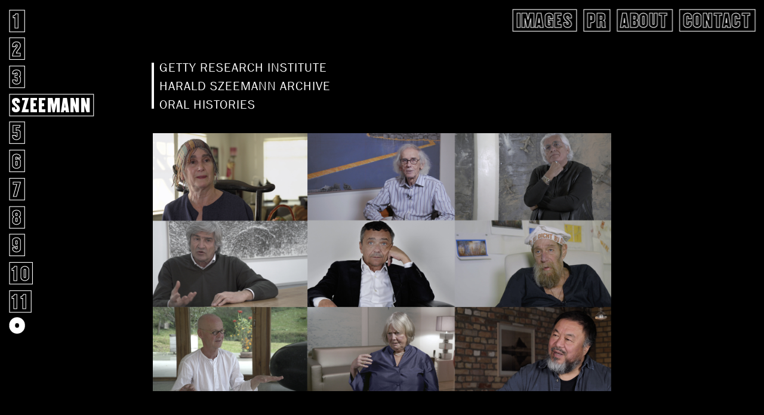

--- FILE ---
content_type: text/html; charset=UTF-8
request_url: https://imageandcontent.com/projects/getty
body_size: 1524
content:
<!doctype html>
<html lang="en">
<head>

  <meta charset="utf-8">
  <meta name="viewport" content="width=device-width,initial-scale=1.0">

  <title>IMAGE and CONTENT | SZEEMANN</title>
  <meta name="description" content="">
  <link rel="icon" type="image/jpg" href="assets/images/Fav_16x16.jpg" sizes="16x16">  
<link rel="icon" type="image/jpg" href="assets/images/Fav_32x32.jpg" sizes="32x32">  
<link rel="icon" type="image/jpg" href="assets/images/Fav_64x64.jpg" sizes="64x64">  


<!-- <script src="https://ajax.googleapis.com/ajax/libs/jquery/3.2.1/jquery.min.js"></script> -->

  <script src="https://imageandcontent.com/assets/js/jquery-3.2.1.min.js"></script>  <script src="https://imageandcontent.com/assets/js/victor.js"></script>  <script src="https://imageandcontent.com/assets/js/pace.js"></script>  <script src="https://imageandcontent.com/assets/js/js.cookie.js"></script>  <script src="https://imageandcontent.com/assets/js/main.js"></script>  <script src="https://imageandcontent.com/assets/js/templates/project.js"></script>
  <link rel="stylesheet" href="https://imageandcontent.com/assets/css/index.css">
</head>

 
<body class="fade dark">

  <header>



            <div class="left-menu">
	<ul class="work-index">
				<li>
			<a href="https://imageandcontent.com/projects/albert-frey" class="button dark  project-link" data-index="1" data-name="ALBERT FREY"> 1			</a>
		</li>
				<li>
			<a href="https://imageandcontent.com/projects/session" class="button dark  project-link" data-index="2" data-name="LIVELAB BERN"> 2			</a>
		</li>
				<li>
			<a href="https://imageandcontent.com/projects/calarts" class="button dark  project-link" data-index="3" data-name="CALARTS"> 3			</a>
		</li>
				<li>
			<a href="https://imageandcontent.com/projects/getty" class="button dark  active project-link" data-index="4" data-name="SZEEMANN"> SZEEMANN			</a>
		</li>
				<li>
			<a href="https://imageandcontent.com/projects/truan" class="button dark  project-link" data-index="5" data-name="TRUAN"> 5			</a>
		</li>
				<li>
			<a href="https://imageandcontent.com/projects/freitag" class="button dark  project-link" data-index="6" data-name="DAFI KÜHNE"> 6			</a>
		</li>
				<li>
			<a href="https://imageandcontent.com/projects/brander" class="button dark  project-link" data-index="7" data-name="BRANDERS"> 7			</a>
		</li>
				<li>
			<a href="https://imageandcontent.com/projects/branders" class="button dark  project-link" data-index="8" data-name="FREITAG"> 8			</a>
		</li>
				<li>
			<a href="https://imageandcontent.com/projects/atupri" class="button dark  project-link" data-index="9" data-name="ATUPRI"> 9			</a>
		</li>
				<li>
			<a href="https://imageandcontent.com/projects/titelanimationen" class="button dark  project-link" data-index="10" data-name="HERBERT MATTER"> 10			</a>
		</li>
				<li>
			<a href="https://imageandcontent.com/projects/freit-kuehne" class="button dark  project-link" data-index="11" data-name="POST + POSTFINANCE"> 11			</a>
		</li>
				<a id="overview" href="https://imageandcontent.com/projects" class="dark"><span></span></a>
	</ul>
</div>          <div class="nav" role="navigation">
	
	 <span class="nav-toggle dark">
	    <span></span>
	    <span></span>
	    <span></span>
	  </span>

	  <div class="nav-menu nav-right dark">

	  	<a class="nav-item nav-close button dark"> Back </a>
	  	
	    	    
	      <a class="nav-item button  dark" href="https://imageandcontent.com">Images</a>
	    
	    	    
	      <a class="nav-item button  dark" href="https://imageandcontent.com/pr-text">pr</a>
	    
	    	    
	      <a class="nav-item button  dark" href="https://imageandcontent.com/about">About</a>
	    
	    	    
	      <a class="nav-item button  dark" href="https://imageandcontent.com/contact">Contact</a>
	    
	    	    <a href="https://imageandcontent.com/projects" class="  active nav-item nav-close button dark"> Overview </a>
	  </div>
	 
</nav>

  </header>

  <main class="page dark" role="main">
    

    <div class="project-content">
    <p>GETTY RESEARCH INSTITUTE<br />
HARALD SZEEMANN ARCHIVE<br />
ORAL HISTORIES</p>
<figure><img src="https://imageandcontent.com/content/projects/4-getty/gri_overview.jpg" alt=""></figure>
<p>For over a year we  filmed 30 oral histories about curator <a href="https://www.getty.edu/research/exhibitions_events/exhibitions/szeemann/index.html">Harald Szeemann</a> (1933-2005) for the Getty Research Institute in Los Angeles. After acquiring the Szeemann archive GRI has mounted a comprehensive retrospective on the curatorial work by Szeemann. The show opened in February 2018 at the Getty in Los Angeles and then traveled to Bern, Düsseldorf, Torino and New York. We produced  the entire audiovisual content for the museum exhibition including short documentaries and slideshows. The videos were part of the exhibition and now an important part of the archive. Interviews feature curators and artists such as: Ai Wei Wei, Lawrence Weiner, Christo,  Anri Sala, Cai Guo-Qiang, Alana Heiss, Giuseppe Penone and Germano Celant and many others.</p>    </div>
	<a class="back-button dark active" href="https://imageandcontent.com" > home</a>
    </main>




  <footer>

  </footer>

</body>
</html>

--- FILE ---
content_type: text/css
request_url: https://imageandcontent.com/assets/css/index.css
body_size: 4570
content:
*, *:before, *:after {
  margin: 0;
  padding: 0;
  -webkit-box-sizing: border-box;
  -moz-box-sizing: border-box;
  box-sizing: border-box; }

article,
aside,
details,
figcaption,
figure,
footer,
header,
hgroup,
main,
nav,
section,
summary {
  display: block; }

abbr {
  border: none; }

img {
  max-width: 100%; }

@keyframes spinAround {
  from {
    transform: rotate(0deg); }
  to {
    transform: rotate(359deg); } }

.column {
  display: block;
  flex-basis: 0;
  flex-grow: 1;
  flex-shrink: 1;
  padding: 0.75rem; }
  .columns.is-mobile > .column.is-narrow {
    flex: none; }
  .columns.is-mobile > .column.is-full {
    flex: none;
    width: 100%; }
  .columns.is-mobile > .column.is-three-quarters {
    flex: none;
    width: 75%; }
  .columns.is-mobile > .column.is-two-thirds {
    flex: none;
    width: 66.6666%; }
  .columns.is-mobile > .column.is-half {
    flex: none;
    width: 50%; }
  .columns.is-mobile > .column.is-one-third {
    flex: none;
    width: 33.3333%; }
  .columns.is-mobile > .column.is-one-quarter {
    flex: none;
    width: 25%; }
  .columns.is-mobile > .column.is-offset-three-quarters {
    margin-left: 75%; }
  .columns.is-mobile > .column.is-offset-two-thirds {
    margin-left: 66.6666%; }
  .columns.is-mobile > .column.is-offset-half {
    margin-left: 50%; }
  .columns.is-mobile > .column.is-offset-one-third {
    margin-left: 33.3333%; }
  .columns.is-mobile > .column.is-offset-one-quarter {
    margin-left: 25%; }
  .columns.is-mobile > .column.is-1 {
    flex: none;
    width: 8.33333%; }
  .columns.is-mobile > .column.is-offset-1 {
    margin-left: 8.33333%; }
  .columns.is-mobile > .column.is-2 {
    flex: none;
    width: 16.66667%; }
  .columns.is-mobile > .column.is-offset-2 {
    margin-left: 16.66667%; }
  .columns.is-mobile > .column.is-3 {
    flex: none;
    width: 25%; }
  .columns.is-mobile > .column.is-offset-3 {
    margin-left: 25%; }
  .columns.is-mobile > .column.is-4 {
    flex: none;
    width: 33.33333%; }
  .columns.is-mobile > .column.is-offset-4 {
    margin-left: 33.33333%; }
  .columns.is-mobile > .column.is-5 {
    flex: none;
    width: 41.66667%; }
  .columns.is-mobile > .column.is-offset-5 {
    margin-left: 41.66667%; }
  .columns.is-mobile > .column.is-6 {
    flex: none;
    width: 50%; }
  .columns.is-mobile > .column.is-offset-6 {
    margin-left: 50%; }
  .columns.is-mobile > .column.is-7 {
    flex: none;
    width: 58.33333%; }
  .columns.is-mobile > .column.is-offset-7 {
    margin-left: 58.33333%; }
  .columns.is-mobile > .column.is-8 {
    flex: none;
    width: 66.66667%; }
  .columns.is-mobile > .column.is-offset-8 {
    margin-left: 66.66667%; }
  .columns.is-mobile > .column.is-9 {
    flex: none;
    width: 75%; }
  .columns.is-mobile > .column.is-offset-9 {
    margin-left: 75%; }
  .columns.is-mobile > .column.is-10 {
    flex: none;
    width: 83.33333%; }
  .columns.is-mobile > .column.is-offset-10 {
    margin-left: 83.33333%; }
  .columns.is-mobile > .column.is-11 {
    flex: none;
    width: 91.66667%; }
  .columns.is-mobile > .column.is-offset-11 {
    margin-left: 91.66667%; }
  .columns.is-mobile > .column.is-12 {
    flex: none;
    width: 100%; }
  .columns.is-mobile > .column.is-offset-12 {
    margin-left: 100%; }
  @media screen and (max-width: 768px) {
    .column.is-narrow-mobile {
      flex: none; }
    .column.is-full-mobile {
      flex: none;
      width: 100%; }
    .column.is-three-quarters-mobile {
      flex: none;
      width: 75%; }
    .column.is-two-thirds-mobile {
      flex: none;
      width: 66.6666%; }
    .column.is-half-mobile {
      flex: none;
      width: 50%; }
    .column.is-one-third-mobile {
      flex: none;
      width: 33.3333%; }
    .column.is-one-quarter-mobile {
      flex: none;
      width: 25%; }
    .column.is-offset-three-quarters-mobile {
      margin-left: 75%; }
    .column.is-offset-two-thirds-mobile {
      margin-left: 66.6666%; }
    .column.is-offset-half-mobile {
      margin-left: 50%; }
    .column.is-offset-one-third-mobile {
      margin-left: 33.3333%; }
    .column.is-offset-one-quarter-mobile {
      margin-left: 25%; }
    .column.is-1-mobile {
      flex: none;
      width: 8.33333%; }
    .column.is-offset-1-mobile {
      margin-left: 8.33333%; }
    .column.is-2-mobile {
      flex: none;
      width: 16.66667%; }
    .column.is-offset-2-mobile {
      margin-left: 16.66667%; }
    .column.is-3-mobile {
      flex: none;
      width: 25%; }
    .column.is-offset-3-mobile {
      margin-left: 25%; }
    .column.is-4-mobile {
      flex: none;
      width: 33.33333%; }
    .column.is-offset-4-mobile {
      margin-left: 33.33333%; }
    .column.is-5-mobile {
      flex: none;
      width: 41.66667%; }
    .column.is-offset-5-mobile {
      margin-left: 41.66667%; }
    .column.is-6-mobile {
      flex: none;
      width: 50%; }
    .column.is-offset-6-mobile {
      margin-left: 50%; }
    .column.is-7-mobile {
      flex: none;
      width: 58.33333%; }
    .column.is-offset-7-mobile {
      margin-left: 58.33333%; }
    .column.is-8-mobile {
      flex: none;
      width: 66.66667%; }
    .column.is-offset-8-mobile {
      margin-left: 66.66667%; }
    .column.is-9-mobile {
      flex: none;
      width: 75%; }
    .column.is-offset-9-mobile {
      margin-left: 75%; }
    .column.is-10-mobile {
      flex: none;
      width: 83.33333%; }
    .column.is-offset-10-mobile {
      margin-left: 83.33333%; }
    .column.is-11-mobile {
      flex: none;
      width: 91.66667%; }
    .column.is-offset-11-mobile {
      margin-left: 91.66667%; }
    .column.is-12-mobile {
      flex: none;
      width: 100%; }
    .column.is-offset-12-mobile {
      margin-left: 100%; } }
  @media screen and (min-width: 769px) {
    .column.is-narrow, .column.is-narrow-tablet {
      flex: none; }
    .column.is-full, .column.is-full-tablet {
      flex: none;
      width: 100%; }
    .column.is-three-quarters, .column.is-three-quarters-tablet {
      flex: none;
      width: 75%; }
    .column.is-two-thirds, .column.is-two-thirds-tablet {
      flex: none;
      width: 66.6666%; }
    .column.is-half, .column.is-half-tablet {
      flex: none;
      width: 50%; }
    .column.is-one-third, .column.is-one-third-tablet {
      flex: none;
      width: 33.3333%; }
    .column.is-one-quarter, .column.is-one-quarter-tablet {
      flex: none;
      width: 25%; }
    .column.is-offset-three-quarters, .column.is-offset-three-quarters-tablet {
      margin-left: 75%; }
    .column.is-offset-two-thirds, .column.is-offset-two-thirds-tablet {
      margin-left: 66.6666%; }
    .column.is-offset-half, .column.is-offset-half-tablet {
      margin-left: 50%; }
    .column.is-offset-one-third, .column.is-offset-one-third-tablet {
      margin-left: 33.3333%; }
    .column.is-offset-one-quarter, .column.is-offset-one-quarter-tablet {
      margin-left: 25%; }
    .column.is-1, .column.is-1-tablet {
      flex: none;
      width: 8.33333%; }
    .column.is-offset-1, .column.is-offset-1-tablet {
      margin-left: 8.33333%; }
    .column.is-2, .column.is-2-tablet {
      flex: none;
      width: 16.66667%; }
    .column.is-offset-2, .column.is-offset-2-tablet {
      margin-left: 16.66667%; }
    .column.is-3, .column.is-3-tablet {
      flex: none;
      width: 25%; }
    .column.is-offset-3, .column.is-offset-3-tablet {
      margin-left: 25%; }
    .column.is-4, .column.is-4-tablet {
      flex: none;
      width: 33.33333%; }
    .column.is-offset-4, .column.is-offset-4-tablet {
      margin-left: 33.33333%; }
    .column.is-5, .column.is-5-tablet {
      flex: none;
      width: 41.66667%; }
    .column.is-offset-5, .column.is-offset-5-tablet {
      margin-left: 41.66667%; }
    .column.is-6, .column.is-6-tablet {
      flex: none;
      width: 50%; }
    .column.is-offset-6, .column.is-offset-6-tablet {
      margin-left: 50%; }
    .column.is-7, .column.is-7-tablet {
      flex: none;
      width: 58.33333%; }
    .column.is-offset-7, .column.is-offset-7-tablet {
      margin-left: 58.33333%; }
    .column.is-8, .column.is-8-tablet {
      flex: none;
      width: 66.66667%; }
    .column.is-offset-8, .column.is-offset-8-tablet {
      margin-left: 66.66667%; }
    .column.is-9, .column.is-9-tablet {
      flex: none;
      width: 75%; }
    .column.is-offset-9, .column.is-offset-9-tablet {
      margin-left: 75%; }
    .column.is-10, .column.is-10-tablet {
      flex: none;
      width: 83.33333%; }
    .column.is-offset-10, .column.is-offset-10-tablet {
      margin-left: 83.33333%; }
    .column.is-11, .column.is-11-tablet {
      flex: none;
      width: 91.66667%; }
    .column.is-offset-11, .column.is-offset-11-tablet {
      margin-left: 91.66667%; }
    .column.is-12, .column.is-12-tablet {
      flex: none;
      width: 100%; }
    .column.is-offset-12, .column.is-offset-12-tablet {
      margin-left: 100%; } }
  @media screen and (min-width: 1000px) {
    .column.is-narrow-desktop {
      flex: none; }
    .column.is-full-desktop {
      flex: none;
      width: 100%; }
    .column.is-three-quarters-desktop {
      flex: none;
      width: 75%; }
    .column.is-two-thirds-desktop {
      flex: none;
      width: 66.6666%; }
    .column.is-half-desktop {
      flex: none;
      width: 50%; }
    .column.is-one-third-desktop {
      flex: none;
      width: 33.3333%; }
    .column.is-one-quarter-desktop {
      flex: none;
      width: 25%; }
    .column.is-offset-three-quarters-desktop {
      margin-left: 75%; }
    .column.is-offset-two-thirds-desktop {
      margin-left: 66.6666%; }
    .column.is-offset-half-desktop {
      margin-left: 50%; }
    .column.is-offset-one-third-desktop {
      margin-left: 33.3333%; }
    .column.is-offset-one-quarter-desktop {
      margin-left: 25%; }
    .column.is-1-desktop {
      flex: none;
      width: 8.33333%; }
    .column.is-offset-1-desktop {
      margin-left: 8.33333%; }
    .column.is-2-desktop {
      flex: none;
      width: 16.66667%; }
    .column.is-offset-2-desktop {
      margin-left: 16.66667%; }
    .column.is-3-desktop {
      flex: none;
      width: 25%; }
    .column.is-offset-3-desktop {
      margin-left: 25%; }
    .column.is-4-desktop {
      flex: none;
      width: 33.33333%; }
    .column.is-offset-4-desktop {
      margin-left: 33.33333%; }
    .column.is-5-desktop {
      flex: none;
      width: 41.66667%; }
    .column.is-offset-5-desktop {
      margin-left: 41.66667%; }
    .column.is-6-desktop {
      flex: none;
      width: 50%; }
    .column.is-offset-6-desktop {
      margin-left: 50%; }
    .column.is-7-desktop {
      flex: none;
      width: 58.33333%; }
    .column.is-offset-7-desktop {
      margin-left: 58.33333%; }
    .column.is-8-desktop {
      flex: none;
      width: 66.66667%; }
    .column.is-offset-8-desktop {
      margin-left: 66.66667%; }
    .column.is-9-desktop {
      flex: none;
      width: 75%; }
    .column.is-offset-9-desktop {
      margin-left: 75%; }
    .column.is-10-desktop {
      flex: none;
      width: 83.33333%; }
    .column.is-offset-10-desktop {
      margin-left: 83.33333%; }
    .column.is-11-desktop {
      flex: none;
      width: 91.66667%; }
    .column.is-offset-11-desktop {
      margin-left: 91.66667%; }
    .column.is-12-desktop {
      flex: none;
      width: 100%; }
    .column.is-offset-12-desktop {
      margin-left: 100%; } }
  @media screen and (min-width: 1192px) {
    .column.is-narrow-widescreen {
      flex: none; }
    .column.is-full-widescreen {
      flex: none;
      width: 100%; }
    .column.is-three-quarters-widescreen {
      flex: none;
      width: 75%; }
    .column.is-two-thirds-widescreen {
      flex: none;
      width: 66.6666%; }
    .column.is-half-widescreen {
      flex: none;
      width: 50%; }
    .column.is-one-third-widescreen {
      flex: none;
      width: 33.3333%; }
    .column.is-one-quarter-widescreen {
      flex: none;
      width: 25%; }
    .column.is-offset-three-quarters-widescreen {
      margin-left: 75%; }
    .column.is-offset-two-thirds-widescreen {
      margin-left: 66.6666%; }
    .column.is-offset-half-widescreen {
      margin-left: 50%; }
    .column.is-offset-one-third-widescreen {
      margin-left: 33.3333%; }
    .column.is-offset-one-quarter-widescreen {
      margin-left: 25%; }
    .column.is-1-widescreen {
      flex: none;
      width: 8.33333%; }
    .column.is-offset-1-widescreen {
      margin-left: 8.33333%; }
    .column.is-2-widescreen {
      flex: none;
      width: 16.66667%; }
    .column.is-offset-2-widescreen {
      margin-left: 16.66667%; }
    .column.is-3-widescreen {
      flex: none;
      width: 25%; }
    .column.is-offset-3-widescreen {
      margin-left: 25%; }
    .column.is-4-widescreen {
      flex: none;
      width: 33.33333%; }
    .column.is-offset-4-widescreen {
      margin-left: 33.33333%; }
    .column.is-5-widescreen {
      flex: none;
      width: 41.66667%; }
    .column.is-offset-5-widescreen {
      margin-left: 41.66667%; }
    .column.is-6-widescreen {
      flex: none;
      width: 50%; }
    .column.is-offset-6-widescreen {
      margin-left: 50%; }
    .column.is-7-widescreen {
      flex: none;
      width: 58.33333%; }
    .column.is-offset-7-widescreen {
      margin-left: 58.33333%; }
    .column.is-8-widescreen {
      flex: none;
      width: 66.66667%; }
    .column.is-offset-8-widescreen {
      margin-left: 66.66667%; }
    .column.is-9-widescreen {
      flex: none;
      width: 75%; }
    .column.is-offset-9-widescreen {
      margin-left: 75%; }
    .column.is-10-widescreen {
      flex: none;
      width: 83.33333%; }
    .column.is-offset-10-widescreen {
      margin-left: 83.33333%; }
    .column.is-11-widescreen {
      flex: none;
      width: 91.66667%; }
    .column.is-offset-11-widescreen {
      margin-left: 91.66667%; }
    .column.is-12-widescreen {
      flex: none;
      width: 100%; }
    .column.is-offset-12-widescreen {
      margin-left: 100%; } }

.columns {
  margin-left: -0.75rem;
  margin-right: -0.75rem;
  margin-top: -0.75rem; }
  .columns:last-child {
    margin-bottom: -0.75rem; }
  .columns:not(:last-child) {
    margin-bottom: 0.75rem; }
  .columns.is-centered {
    justify-content: center; }
  .columns.is-gapless {
    margin-left: 0;
    margin-right: 0;
    margin-top: 0; }
    .columns.is-gapless:last-child {
      margin-bottom: 0; }
    .columns.is-gapless:not(:last-child) {
      margin-bottom: 1.5rem; }
    .columns.is-gapless > .column {
      margin: 0;
      padding: 0; }
  @media screen and (min-width: 769px) {
    .columns.is-grid {
      flex-wrap: wrap; }
      .columns.is-grid > .column {
        max-width: 33.3333%;
        padding: 0.75rem;
        width: 33.3333%; }
        .columns.is-grid > .column + .column {
          margin-left: 0; } }
  .columns.is-mobile {
    display: flex; }
  .columns.is-multiline {
    flex-wrap: wrap; }
  .columns.is-vcentered {
    align-items: center; }
  @media screen and (min-width: 769px) {
    .columns:not(.is-desktop) {
      display: flex; } }
  @media screen and (min-width: 1000px) {
    .columns.is-desktop {
      display: flex; } }

.nav-toggle {
  cursor: pointer;
  display: block;
  height: 3.5rem;
  position: relative;
  width: 3.5rem; }
  .nav-toggle span {
    background-color: #4a4a4a;
    display: block;
    height: 1px;
    left: 50%;
    margin-left: -7px;
    position: absolute;
    top: 50%;
    transition: none 86ms ease-out;
    transition-property: background, left, opacity, transform;
    width: 15px; }
    .nav-toggle span:nth-child(1) {
      margin-top: -6px; }
    .nav-toggle span:nth-child(2) {
      margin-top: -1px; }
    .nav-toggle span:nth-child(3) {
      margin-top: 4px; }
  .nav-toggle:hover {
    background-color: whitesmoke; }
  .nav-toggle.is-active span {
    background-color: #00d1b2; }
    .nav-toggle.is-active span:nth-child(1) {
      margin-left: -5px;
      transform: rotate(45deg);
      transform-origin: left top; }
    .nav-toggle.is-active span:nth-child(2) {
      opacity: 0; }
    .nav-toggle.is-active span:nth-child(3) {
      margin-left: -5px;
      transform: rotate(-45deg);
      transform-origin: left bottom; }
  @media screen and (min-width: 769px) {
    .nav-toggle {
      display: none; } }

.nav-item {
  align-items: center;
  display: flex;
  flex-grow: 0;
  flex-shrink: 0;
  font-size: 1rem;
  justify-content: center;
  padding: 0.5rem 0.75rem; }
  .nav-item a {
    flex-grow: 1;
    flex-shrink: 0; }
  .nav-item img {
    max-height: 1.75rem; }
  .nav-item .button + .button, .nav-item .back-button + .button, .nav-item .button + .back-button, .nav-item .back-button + .back-button {
    margin-left: 0.75rem; }
  .nav-item .tag:first-child:not(:last-child) {
    margin-right: 0.5rem; }
  .nav-item .tag:last-child:not(:first-child) {
    margin-left: 0.5rem; }
  @media screen and (max-width: 768px) {
    .nav-item {
      justify-content: flex-start; } }

.nav-item a,
a.nav-item {
  color: #7a7a7a; }
  .nav-item a:hover,
  a.nav-item:hover {
    color: #363636; }
  .nav-item a.is-active,
  a.nav-item.is-active {
    color: #363636; }
  .nav-item a.is-tab,
  a.nav-item.is-tab {
    border-bottom: 1px solid transparent;
    border-top: 1px solid transparent;
    padding-bottom: calc(0.5rem - 1px);
    padding-left: 1rem;
    padding-right: 1rem;
    padding-top: calc(0.5rem - 1px); }
    .nav-item a.is-tab:hover,
    a.nav-item.is-tab:hover {
      border-bottom-color: #00d1b2;
      border-top-color: transparent; }
    .nav-item a.is-tab.is-active,
    a.nav-item.is-tab.is-active {
      border-bottom: 3px solid #00d1b2;
      color: #00d1b2;
      padding-bottom: calc(0.5rem - 3px); }
  @media screen and (min-width: 1000px) {
    .nav-item a.is-brand,
    a.nav-item.is-brand {
      padding-left: 0; } }

@media screen and (max-width: 768px) {
  .nav-menu {
    background-color: white;
    box-shadow: 0 4px 7px rgba(10, 10, 10, 0.1);
    left: 0;
    display: none;
    right: 0;
    top: 100%;
    position: absolute; }
    .nav-menu .nav-item {
      border-top: 1px solid rgba(219, 219, 219, 0.5);
      padding: 0.75rem; }
    .nav-menu.is-active {
      display: block; } }

@media screen and (min-width: 769px) and (max-width: 999px) {
  .nav-menu {
    padding-right: 1.5rem; } }

.nav-left,
.nav-right {
  align-items: stretch;
  flex-basis: 0;
  flex-grow: 1;
  flex-shrink: 0; }

.nav-left {
  display: flex;
  justify-content: flex-start;
  overflow: hidden;
  overflow-x: auto;
  white-space: nowrap; }

.nav-center {
  align-items: stretch;
  display: flex;
  flex-grow: 0;
  flex-shrink: 0;
  justify-content: center;
  margin-left: auto;
  margin-right: auto; }

.nav-right {
  justify-content: flex-end; }
  @media screen and (min-width: 769px) {
    .nav-right {
      display: flex; } }

.nav {
  align-items: stretch;
  background-color: white;
  display: flex;
  min-height: 3.5rem;
  position: relative;
  text-align: center;
  z-index: 2; }
  .nav > .container {
    align-items: stretch;
    display: flex;
    min-height: 3.5rem;
    width: 100%; }
  .nav.has-shadow {
    box-shadow: 0 2px 3px rgba(10, 10, 10, 0.1); }

/*@import 'bulma/bulma';*/
@font-face {
  font-family: 'Champion';
  src: url("../fonts/Champs.woff"); }

@font-face {
  font-family: 'Franklin';
  src: url("../fonts/Franklin Gothic Book.ttf"); }

/* Mixin */
li {
  text-decoration: none;
  display: block; }

ul {
  margin: 0;
  padding: 0; }

a {
  text-decoration: none; }

p a, .project-content h1 a, .project-content h2 a, .project-content h3 a, .project-content h4 a {
  color: red;
  text-decoration: none; }
  p a:hover, .project-content h1 a:hover, .project-content h2 a:hover, .project-content h3 a:hover, .project-content h4 a:hover {
    color: gray; }
  p a:visited, .project-content h1 a:visited, .project-content h2 a:visited, .project-content h3 a:visited, .project-content h4 a:visited {
    color: red; }

body {
  font-family: "Champion", Impact, sans-serif;
  font-size: 1.7em;
  letter-spacing: 1px;
  visibility: none;
  color: black; }
  body.dark {
    background: black;
    color: white; }

.button, .back-button {
  border: 1.5px solid black;
  /*border-width: 1.5px;*/
  padding: 0px 3px;
  border-style: solid;
  border-width: 1.3px;
  display: inline-block;
  height: 34px;
  font-size: 1.0em;
  line-height: 34px;
  min-width: 0.9em;
  text-align: center;
  -webkit-text-fill-color: transparent;
  /* Will override color (regardless of order) */
  -webkit-text-stroke-width: 1.1px;
  -webkit-text-stroke-color: black; }
  .button.dark, .dark.back-button {
    border: 1px solid white;
    -webkit-text-fill-color: transparent;
    /* Will override color (regardless of order) */
    -webkit-text-stroke-width: 1px;
    -webkit-text-stroke-color: white; }

.button:hover, .back-button:hover {
  -webkit-text-fill-color: black;
  -webkit-text-stroke-width: 0px; }
  .button:hover.dark, .back-button:hover.dark {
    -webkit-text-fill-color: white; }

.button.active, .active.back-button {
  -webkit-text-fill-color: black;
  -webkit-text-stroke-width: 0px;
  content: attr(data-name); }
  .button.active.dark, .active.dark.back-button {
    -webkit-text-fill-color: white;
    -webkit-text-stroke-width: 0px;
    content: attr(data-name); }

a.active.nav-item.nav-close.button.dark, a.active.nav-item.nav-close.dark.back-button {
  -webkit-text-fill-color: transparent;
  -webkit-text-stroke-width: 1px; }

.back-button {
  font-family: "Champion", Impact, sans-serif;
  /*width:100vw;*/
  margin: 0;
  margin-top: 5vh;
  margin-bottom: 5vh;
  color: white;
  /*	font-size:8vw;*/
  font-size: 1.0em;
  height: 34px;
  text-transform: uppercase;
  transform-origin: top left;
  transform: scale(1.1);
  padding: 0px 3px; }
  @media screen and (min-width: 769px) {
    .back-button {
      display: none; } }

#splash {
  z-index: 10;
  position: fixed;
  top: 0;
  bottom: 0;
  left: 0;
  right: 0;
  background-size: cover;
  background-position: center;
  cursor: pointer; }
  #splash .logo {
    position: relative;
    top: 50vh;
    -webkit-transform: translateY(-50%);
    -ms-transform: translateY(-50%);
    transform: translateY(-50%); }
    #splash .logo span {
      display: table;
      font-size: 2em;
      padding: 5px;
      margin: 12px 65px;
      border: 1px solid black;
      background: white;
      text-transform: uppercase; }
      #splash .logo span:nth-child(even) {
        -webkit-text-fill-color: transparent;
        /* Will override color (regardless of order) */
        -webkit-text-stroke-width: 1.5px;
        -webkit-text-stroke-color: black; }

.is-hidden {
  visibility: hidden; }

header {
  margin: 1em;
  text-transform: uppercase;
  height: 0px;
  margin: 0px; }
  header .left-menu {
    position: fixed;
    z-index: 1;
    top: 0px;
    padding: 0.5em;
    transform-origin: top left;
    transform: scale(1.1);
    float: left; }
    @media screen and (max-width: 768px) {
      header .left-menu {
        padding: 0; } }
    header .left-menu li {
      margin-bottom: 0.21em; }
      @media screen and (max-width: 768px) {
        header .left-menu li {
          margin: 0.5em 0.4em; } }
      @media screen and (max-width: 768px) {
        header .left-menu li a {
          display: none; }
          header .left-menu li a.active {
            display: block; } }
    header .left-menu #overview {
      width: 0.9em;
      height: 0.9em;
      border: 9px solid black;
      background-color: transparent;
      border-radius: 100%;
      display: block; }
      @media screen and (max-width: 768px) {
        header .left-menu #overview {
          display: none !important; } }
      header .left-menu #overview.dark {
        border: 9px solid white;
        /*background-color: white;*/ }
        header .left-menu #overview.dark span {
          background-color: black; }
  header .nav {
    background: none;
    float: right;
    display: inline-block;
    position: fixed;
    z-index: 1;
    top: 0px;
    right: 0px;
    padding: 0.5em;
    transform-origin: top right;
    transform: scale(1.1); }
    @media screen and (max-width: 768px) {
      header .nav {
        padding: 0.1em 0.2em 0em 0em;
        width: 100%;
        transform: scale(1); } }
    header .nav .nav-toggle {
      width: 2em;
      height: 2em;
      position: fixed;
      top: 0.20em;
      right: 0.25em; }
      header .nav .nav-toggle.dark span {
        background-color: white;
        height: 1.5px;
        width: 20px; }
      header .nav .nav-toggle.white span {
        background-color: black;
        height: 2px;
        width: 20px; }
    header .nav .nav-menu {
      z-index: 100;
      padding: none; }
      header .nav .nav-menu.is-active {
        display: flex;
        flex-direction: column;
        position: fixed;
        top: 0;
        left: 0;
        padding: 0;
        margin: 0;
        height: 100vh; }
        header .nav .nav-menu.is-active.dark {
          background: black;
          z-index: 10; }
        header .nav .nav-menu.is-active .nav-item {
          display: flex;
          flex-grow: 1;
          margin-left: 0px;
          justify-content: center;
          font-size: 15vw;
          border-top: none;
          position: relative;
          z-index: 99; }
          @media screen and (max-width: 768px) {
            header .nav .nav-menu.is-active .nav-item {
              padding: 0;
              margin: 0; } }
      header .nav .nav-menu .nav-item {
        display: inline-block;
        font-size: inherit;
        margin-left: 10px;
        padding: 0px 5px; }
        @media screen and (min-width: 768px) {
          header .nav .nav-menu .nav-item.nav-close {
            display: none; } }

.projects a img {
  max-height: 110vh;
  max-width: 60vw; }
  @media screen and (max-width: 768px) {
    .projects a img {
      max-width: 100vw; } }

.projects li {
  display: block;
  /*margin: 20% auto;*/ }
  @media screen and (min-width: 768px) {
    .projects li {
      min-height: 80vh;
      width: 800px; } }
  @media screen and (max-width: 768px) {
    .projects li {
      height: inherit;
      width: 100%;
      margin-bottom: 5em; } }

.projects li:first-child {
  margin-top: 25vh; }

.projects li:last-child {
  margin-bottom: 7em; }

.page {
  height: 100vh;
  line-height: 1.2em;
  font-family: "Franklin", Arial, sans-serif;
  font-size: 1.2em;
  padding-left: 0.5em;
  padding-right: 0.5em; }
  @media screen and (max-width: 768px) {
    .page {
      /*margin-top:5%;*/
      font-size: 0.9em;
      hyphens: auto; } }
  .page .contact {
    position: relative;
    top: 50vh;
    -webkit-transform: translateY(-50%);
    -ms-transform: translateY(-50%);
    transform: translateY(-50%); }
  .page .about {
    position: relative;
    top: 50vh;
    -webkit-transform: translateY(-50%);
    -ms-transform: translateY(-50%);
    transform: translateY(-50%); }

p, .project-content h1, .project-content h2, .project-content h3, .project-content h4 {
  margin-bottom: 1em; }

.photo {
  /*box-shadow: 0px 1px 15px #999999;*/
  /*transform: rotate(random(10)+deg);*/ }
  @media screen and (min-width: 768px) {
    .photo {
      position: absolute; } }
  @media screen and (max-width: 768px) {
    .photo {
      max-width: 100%;
      max-height: 100%; } }

.overview .photo {
  position: fixed;
  max-height: 110vh;
  max-width: 60vw;
  /*top:150vh;*/ }

.slideshow .photo {
  position: fixed;
  /*top:150vh;*/
  transform: 'translate(100px,-9990px)';
  max-height: 110vh;
  max-width: 60vw; }

.project-content {
  margin-top: 3em; }
  .project-content figure {
    max-width: 60vw;
    margin: auto;
    margin-bottom: 0.2em; }
    @media screen and (max-width: 768px) {
      .project-content figure {
        max-width: 100vw;
        padding: 0 !important; } }
  .project-content img {
    max-width: 100%;
    position: relative;
    z-index: 0; }
    @media screen and (max-width: 768px) {
      .project-content img {
        z-index: 0;
        /*padding: 0.4rem;*/ } }
  .project-content p, .project-content h1, .project-content h2, .project-content h3, .project-content h4 {
    font-size: 0.65em;
    line-height: 150%;
    /*border-left: solid 0.17em white;*/
    padding-left: 0.5em;
    max-width: 60vw;
    margin: auto;
    margin-top: 3em;
    margin-bottom: 1.5em;
    position: relative; }
    @media screen and (max-width: 768px) {
      .project-content p, .project-content h1, .project-content h2, .project-content h3, .project-content h4 {
        max-width: 100vw;
        margin-bottom: 3em; } }
    .project-content p .border, .project-content h1 .border, .project-content h2 .border, .project-content h3 .border, .project-content h4 .border {
      border-left: 4px solid white;
      position: absolute;
      top: 7px;
      bottom: 9px;
      left: -2px; }
      @media screen and (max-width: 768px) {
        .project-content p .border, .project-content h1 .border, .project-content h2 .border, .project-content h3 .border, .project-content h4 .border {
          display: none; } }
  .project-content .error {
    font-size: 100vw;
    font-family: "Champion", Impact, sans-serif; }
  .project-content .columns {
    margin-right: 10%; }
    @media screen and (max-width: 768px) {
      .project-content .columns {
        margin-right: 0;
        margin-left: 0;
        padding: 0 !important; } }
    .project-content .columns .column {
      padding: 0.4rem; }
  .project-content h1 {
    margin-bottom: 0;
    font-weight: normal; }
  .project-content h2 {
    margin-bottom: 0;
    font-weight: normal; }
  .project-content h3 {
    margin-bottom: 1.5em;
    font-weight: normal; }
  .project-content h4 {
    margin-bottom: 0;
    font-weight: normal; }

.pace {
  -webkit-pointer-events: none;
  pointer-events: none;
  -webkit-user-select: none;
  -moz-user-select: none;
  user-select: none; }

.pace-inactive {
  display: none; }

.pace .pace-progress {
  background: #000000;
  position: fixed;
  z-index: 2000;
  top: 0;
  right: 100%;
  width: 100%;
  height: 2px; }

.overview-menu {
  display: flex;
  flex-direction: column;
  top: 0;
  left: 0;
  padding: 0;
  margin: 0;
  text-transform: uppercase; }
  .overview-menu .nav-item {
    display: flex;
    flex-grow: 1;
    margin-left: 0px;
    justify-content: center;
    font-size: 15vw;
    max-width: 100%;
    hyphens: auto;
    height: auto;
    line-height: 100%;
    padding: 5vh 0 5vh 0;
    border-top: none;
    position: relative;
    z-index: 0; }

/*.video-wrapper {
      position: relative;
      width: 100%;
      height: 0;
      
    padding-bottom: 50%;
      margin: 1.5em 0;
    }

    .video-wrapper iframe {
          position: absolute;
          top: 0;
          left: 0;
          width: 100%;
          height: 100%;
    }
*/
/*  @media screen and (max-width: 768px) {
    nav {
      ul {
        a {
          color: $color2;
        }
      }
    }
    ul {
      background-color: $color1;
      display: block;
      height: 0;
      list-style-type: none;
      opacity: 0;
      text-align: center;
      transition: all 1s ease;
      width: 100%;
      visibility: hidden;
    }
    
    li {
      border-bottom: 2px solid $color2;
      color: $color2;
      display: block;
      font-size: 1.5em;
      padding: 2em 0;
    }
  
    #menu-toggle:checked ~ ul {
      opacity: 1;
      height: 100vh;
      visibility: visible;
    }
    

    
    .wrapper {display: block;}
  }
}*/


--- FILE ---
content_type: application/javascript
request_url: https://imageandcontent.com/assets/js/victor.js
body_size: 4434
content:
/*!
MIT License

Copyright (c) 2011 Max Kueng, George Crabtree
 
Permission is hereby granted, free of charge, to any person obtaining
a copy of this software and associated documentation files (the
"Software"), to deal in the Software without restriction, including
without limitation the rights to use, copy, modify, merge, publish,
distribute, sublicense, and/or sell copies of the Software, and to
permit persons to whom the Software is furnished to do so, subject to
the following conditions:
 
The above copyright notice and this permission notice shall be
included in all copies or substantial portions of the Software.
 
THE SOFTWARE IS PROVIDED "AS IS", WITHOUT WARRANTY OF ANY KIND,
EXPRESS OR IMPLIED, INCLUDING BUT NOT LIMITED TO THE WARRANTIES OF
MERCHANTABILITY, FITNESS FOR A PARTICULAR PURPOSE AND
NONINFRINGEMENT. IN NO EVENT SHALL THE AUTHORS OR COPYRIGHT HOLDERS BE
LIABLE FOR ANY CLAIM, DAMAGES OR OTHER LIABILITY, WHETHER IN AN ACTION
OF CONTRACT, TORT OR OTHERWISE, ARISING FROM, OUT OF OR IN CONNECTION
WITH THE SOFTWARE OR THE USE OR OTHER DEALINGS IN THE SOFTWARE.
*/
!function(e){if("object"==typeof exports)module.exports=e();else if("function"==typeof define&&define.amd)define(e);else{var f;"undefined"!=typeof window?f=window:"undefined"!=typeof global?f=global:"undefined"!=typeof self&&(f=self),f.Victor=e()}}(function(){var define,module,exports;return (function e(t,n,r){function s(o,u){if(!n[o]){if(!t[o]){var a=typeof require=="function"&&require;if(!u&&a)return a(o,!0);if(i)return i(o,!0);throw new Error("Cannot find module '"+o+"'")}var f=n[o]={exports:{}};t[o][0].call(f.exports,function(e){var n=t[o][1][e];return s(n?n:e)},f,f.exports,e,t,n,r)}return n[o].exports}var i=typeof require=="function"&&require;for(var o=0;o<r.length;o++)s(r[o]);return s})({1:[function(_dereq_,module,exports){
exports = module.exports = Victor;

/**
 * # Victor - A JavaScript 2D vector class with methods for common vector operations
 */

/**
 * Constructor. Will also work without the `new` keyword
 *
 * ### Examples:
 *     var vec1 = new Victor(100, 50);
 *     var vec2 = Victor(42, 1337);
 *
 * @param {Number} x Value of the x axis
 * @param {Number} y Value of the y axis
 * @return {Victor}
 * @api public
 */
function Victor (x, y) {
	if (!(this instanceof Victor)) {
		return new Victor(x, y);
	}

	/**
	 * The X axis
	 *
	 * ### Examples:
	 *     var vec = new Victor.fromArray(42, 21);
	 *
	 *     vec.x;
	 *     // => 42
	 *
	 * @api public
	 */
	this.x = x || 0;

	/**
	 * The Y axis
	 *
	 * ### Examples:
	 *     var vec = new Victor.fromArray(42, 21);
	 *
	 *     vec.y;
	 *     // => 21
	 *
	 * @api public
	 */
	this.y = y || 0;
};

/**
 * # Static
 */

/**
 * Creates a new instance from an array
 *
 * ### Examples:
 *     var vec = Victor.fromArray([42, 21]);
 *
 *     vec.toString();
 *     // => x:42, y:21
 *
 * @name Victor.fromArray
 * @param {Array} array Array with the x and y values at index 0 and 1 respectively
 * @return {Victor} The new instance
 * @api public
 */
Victor.fromArray = function (arr) {
	return new Victor(arr[0] || 0, arr[1] || 0);
};

/**
 * Creates a new instance from an object
 *
 * ### Examples:
 *     var vec = Victor.fromObject({ x: 42, y: 21 });
 *
 *     vec.toString();
 *     // => x:42, y:21
 *
 * @name Victor.fromObject
 * @param {Object} obj Object with the values for x and y
 * @return {Victor} The new instance
 * @api public
 */
Victor.fromObject = function (obj) {
	return new Victor(obj.x || 0, obj.y || 0);
};

/**
 * # Manipulation
 *
 * These functions are chainable.
 */

/**
 * Adds another vector's X axis to this one
 *
 * ### Examples:
 *     var vec1 = new Victor(10, 10);
 *     var vec2 = new Victor(20, 30);
 *
 *     vec1.addX(vec2);
 *     vec1.toString();
 *     // => x:30, y:10
 *
 * @param {Victor} vector The other vector you want to add to this one
 * @return {Victor} `this` for chaining capabilities
 * @api public
 */
Victor.prototype.addX = function (vec) {
	this.x += vec.x;
	return this;
};

/**
 * Adds another vector's Y axis to this one
 *
 * ### Examples:
 *     var vec1 = new Victor(10, 10);
 *     var vec2 = new Victor(20, 30);
 *
 *     vec1.addY(vec2);
 *     vec1.toString();
 *     // => x:10, y:40
 *
 * @param {Victor} vector The other vector you want to add to this one
 * @return {Victor} `this` for chaining capabilities
 * @api public
 */
Victor.prototype.addY = function (vec) {
	this.y += vec.y;
	return this;
};

/**
 * Adds another vector to this one
 *
 * ### Examples:
 *     var vec1 = new Victor(10, 10);
 *     var vec2 = new Victor(20, 30);
 *
 *     vec1.add(vec2);
 *     vec1.toString();
 *     // => x:30, y:40
 *
 * @param {Victor} vector The other vector you want to add to this one
 * @return {Victor} `this` for chaining capabilities
 * @api public
 */
Victor.prototype.add = function (vec) {
	this.x += vec.x;
	this.y += vec.y;
	return this;
};

/**
 * Adds the given scalar to both vector axis
 *
 * ### Examples:
 *     var vec = new Victor(1, 2);
 *
 *     vec.addScalar(2);
 *     vec.toString();
 *     // => x: 3, y: 4
 *
 * @param {Number} scalar The scalar to add
 * @return {Victor} `this` for chaining capabilities
 * @api public
 */
Victor.prototype.addScalar = function (scalar) {
	this.x += scalar;
	this.y += scalar;
	return this;
};

/**
 * Adds the given scalar to the X axis
 *
 * ### Examples:
 *     var vec = new Victor(1, 2);
 *
 *     vec.addScalarX(2);
 *     vec.toString();
 *     // => x: 3, y: 2
 *
 * @param {Number} scalar The scalar to add
 * @return {Victor} `this` for chaining capabilities
 * @api public
 */
Victor.prototype.addScalarX = function (scalar) {
	this.x += scalar;
	return this;
};

/**
 * Adds the given scalar to the Y axis
 *
 * ### Examples:
 *     var vec = new Victor(1, 2);
 *
 *     vec.addScalarY(2);
 *     vec.toString();
 *     // => x: 1, y: 4
 *
 * @param {Number} scalar The scalar to add
 * @return {Victor} `this` for chaining capabilities
 * @api public
 */
Victor.prototype.addScalarY = function (scalar) {
	this.y += scalar;
	return this;
};

/**
 * Subtracts the X axis of another vector from this one
 *
 * ### Examples:
 *     var vec1 = new Victor(100, 50);
 *     var vec2 = new Victor(20, 30);
 *
 *     vec1.subtractX(vec2);
 *     vec1.toString();
 *     // => x:80, y:50
 *
 * @param {Victor} vector The other vector you want subtract from this one
 * @return {Victor} `this` for chaining capabilities
 * @api public
 */
Victor.prototype.subtractX = function (vec) {
	this.x -= vec.x;
	return this;
};

/**
 * Subtracts the Y axis of another vector from this one
 *
 * ### Examples:
 *     var vec1 = new Victor(100, 50);
 *     var vec2 = new Victor(20, 30);
 *
 *     vec1.subtractY(vec2);
 *     vec1.toString();
 *     // => x:100, y:20
 *
 * @param {Victor} vector The other vector you want subtract from this one
 * @return {Victor} `this` for chaining capabilities
 * @api public
 */
Victor.prototype.subtractY = function (vec) {
	this.y -= vec.y;
	return this;
};

/**
 * Subtracts another vector from this one
 *
 * ### Examples:
 *     var vec1 = new Victor(100, 50);
 *     var vec2 = new Victor(20, 30);
 *
 *     vec1.subtract(vec2);
 *     vec1.toString();
 *     // => x:80, y:20
 *
 * @param {Victor} vector The other vector you want subtract from this one
 * @return {Victor} `this` for chaining capabilities
 * @api public
 */
Victor.prototype.subtract = function (vec) {
	this.x -= vec.x;
	this.y -= vec.y;
	return this;
};

/**
 * Subtracts the given scalar from both axis
 *
 * ### Examples:
 *     var vec = new Victor(100, 200);
 *
 *     vec.subtractScalar(20);
 *     vec.toString();
 *     // => x: 80, y: 180
 *
 * @param {Number} scalar The scalar to subtract
 * @return {Victor} `this` for chaining capabilities
 * @api public
 */
Victor.prototype.subtractScalar = function (scalar) {
	this.x -= scalar;
	this.y -= scalar;
	return this;
};

/**
 * Subtracts the given scalar from the X axis
 *
 * ### Examples:
 *     var vec = new Victor(100, 200);
 *
 *     vec.subtractScalarX(20);
 *     vec.toString();
 *     // => x: 80, y: 200
 *
 * @param {Number} scalar The scalar to subtract
 * @return {Victor} `this` for chaining capabilities
 * @api public
 */
Victor.prototype.subtractScalarX = function (scalar) {
	this.x -= scalar;
	return this;
};

/**
 * Subtracts the given scalar from the Y axis
 *
 * ### Examples:
 *     var vec = new Victor(100, 200);
 *
 *     vec.subtractScalarY(20);
 *     vec.toString();
 *     // => x: 100, y: 180
 *
 * @param {Number} scalar The scalar to subtract
 * @return {Victor} `this` for chaining capabilities
 * @api public
 */
Victor.prototype.subtractScalarY = function (scalar) {
	this.y -= scalar;
	return this;
};

/**
 * Divides the X axis by the x component of given vector
 *
 * ### Examples:
 *     var vec = new Victor(100, 50);
 *     var vec2 = new Victor(2, 0);
 *
 *     vec.divideX(vec2);
 *     vec.toString();
 *     // => x:50, y:50
 *
 * @param {Victor} vector The other vector you want divide by
 * @return {Victor} `this` for chaining capabilities
 * @api public
 */
Victor.prototype.divideX = function (vector) {
	this.x /= vector.x;
	return this;
};

/**
 * Divides the Y axis by the y component of given vector
 *
 * ### Examples:
 *     var vec = new Victor(100, 50);
 *     var vec2 = new Victor(0, 2);
 *
 *     vec.divideY(vec2);
 *     vec.toString();
 *     // => x:100, y:25
 *
 * @param {Victor} vector The other vector you want divide by
 * @return {Victor} `this` for chaining capabilities
 * @api public
 */
Victor.prototype.divideY = function (vector) {
	this.y /= vector.y;
	return this;
};

/**
 * Divides both vector axis by a axis values of given vector
 *
 * ### Examples:
 *     var vec = new Victor(100, 50);
 *     var vec2 = new Victor(2, 2);
 *
 *     vec.divide(vec2);
 *     vec.toString();
 *     // => x:50, y:25
 *
 * @param {Victor} vector The vector to divide by
 * @return {Victor} `this` for chaining capabilities
 * @api public
 */
Victor.prototype.divide = function (vector) {
	this.x /= vector.x;
	this.y /= vector.y;
	return this;
};

/**
 * Divides both vector axis by the given scalar value
 *
 * ### Examples:
 *     var vec = new Victor(100, 50);
 *
 *     vec.divideScalar(2);
 *     vec.toString();
 *     // => x:50, y:25
 *
 * @param {Number} The scalar to divide by
 * @return {Victor} `this` for chaining capabilities
 * @api public
 */
Victor.prototype.divideScalar = function (scalar) {
	if (scalar !== 0) {
		this.x /= scalar;
		this.y /= scalar;
	} else {
		this.x = 0;
		this.y = 0;
	}

	return this;
};

/**
 * Divides the X axis by the given scalar value
 *
 * ### Examples:
 *     var vec = new Victor(100, 50);
 *
 *     vec.divideScalarX(2);
 *     vec.toString();
 *     // => x:50, y:50
 *
 * @param {Number} The scalar to divide by
 * @return {Victor} `this` for chaining capabilities
 * @api public
 */
Victor.prototype.divideScalarX = function (scalar) {
	if (scalar !== 0) {
		this.x /= scalar;
	} else {
		this.x = 0;
	}
	return this;
};

/**
 * Divides the Y axis by the given scalar value
 *
 * ### Examples:
 *     var vec = new Victor(100, 50);
 *
 *     vec.divideScalarY(2);
 *     vec.toString();
 *     // => x:100, y:25
 *
 * @param {Number} The scalar to divide by
 * @return {Victor} `this` for chaining capabilities
 * @api public
 */
Victor.prototype.divideScalarY = function (scalar) {
	if (scalar !== 0) {
		this.y /= scalar;
	} else {
		this.y = 0;
	}
	return this;
};

/**
 * Inverts the X axis
 *
 * ### Examples:
 *     var vec = new Victor(100, 50);
 *
 *     vec.invertX();
 *     vec.toString();
 *     // => x:-100, y:50
 *
 * @return {Victor} `this` for chaining capabilities
 * @api public
 */
Victor.prototype.invertX = function () {
	this.x *= -1;
	return this;
};

/**
 * Inverts the Y axis
 *
 * ### Examples:
 *     var vec = new Victor(100, 50);
 *
 *     vec.invertY();
 *     vec.toString();
 *     // => x:100, y:-50
 *
 * @return {Victor} `this` for chaining capabilities
 * @api public
 */
Victor.prototype.invertY = function () {
	this.y *= -1;
	return this;
};

/**
 * Inverts both axis
 *
 * ### Examples:
 *     var vec = new Victor(100, 50);
 *
 *     vec.invert();
 *     vec.toString();
 *     // => x:-100, y:-50
 *
 * @return {Victor} `this` for chaining capabilities
 * @api public
 */
Victor.prototype.invert = function () {
	this.invertX();
	this.invertY();
	return this;
};

/**
 * Multiplies the X axis by X component of given vector
 *
 * ### Examples:
 *     var vec = new Victor(100, 50);
 *     var vec2 = new Victor(2, 0);
 *
 *     vec.multiplyX(vec2);
 *     vec.toString();
 *     // => x:200, y:50
 *
 * @param {Victor} vector The vector to multiply the axis with
 * @return {Victor} `this` for chaining capabilities
 * @api public
 */
Victor.prototype.multiplyX = function (vector) {
	this.x *= vector.x;
	return this;
};

/**
 * Multiplies the Y axis by Y component of given vector
 *
 * ### Examples:
 *     var vec = new Victor(100, 50);
 *     var vec2 = new Victor(0, 2);
 *
 *     vec.multiplyX(vec2);
 *     vec.toString();
 *     // => x:100, y:100
 *
 * @param {Victor} vector The vector to multiply the axis with
 * @return {Victor} `this` for chaining capabilities
 * @api public
 */
Victor.prototype.multiplyY = function (vector) {
	this.y *= vector.y;
	return this;
};

/**
 * Multiplies both vector axis by values from a given vector
 *
 * ### Examples:
 *     var vec = new Victor(100, 50);
 *     var vec2 = new Victor(2, 2);
 *
 *     vec.multiply(vec2);
 *     vec.toString();
 *     // => x:200, y:100
 *
 * @param {Victor} vector The vector to multiply by
 * @return {Victor} `this` for chaining capabilities
 * @api public
 */
Victor.prototype.multiply = function (vector) {
	this.x *= vector.x;
	this.y *= vector.y;
	return this;
};

/**
 * Multiplies both vector axis by the given scalar value
 *
 * ### Examples:
 *     var vec = new Victor(100, 50);
 *
 *     vec.multiplyScalar(2);
 *     vec.toString();
 *     // => x:200, y:100
 *
 * @param {Number} The scalar to multiply by
 * @return {Victor} `this` for chaining capabilities
 * @api public
 */
Victor.prototype.multiplyScalar = function (scalar) {
	this.x *= scalar;
	this.y *= scalar;
	return this;
};

/**
 * Multiplies the X axis by the given scalar
 *
 * ### Examples:
 *     var vec = new Victor(100, 50);
 *
 *     vec.multiplyScalarX(2);
 *     vec.toString();
 *     // => x:200, y:50
 *
 * @param {Number} The scalar to multiply the axis with
 * @return {Victor} `this` for chaining capabilities
 * @api public
 */
Victor.prototype.multiplyScalarX = function (scalar) {
	this.x *= scalar;
	return this;
};

/**
 * Multiplies the Y axis by the given scalar
 *
 * ### Examples:
 *     var vec = new Victor(100, 50);
 *
 *     vec.multiplyScalarY(2);
 *     vec.toString();
 *     // => x:100, y:100
 *
 * @param {Number} The scalar to multiply the axis with
 * @return {Victor} `this` for chaining capabilities
 * @api public
 */
Victor.prototype.multiplyScalarY = function (scalar) {
	this.y *= scalar;
	return this;
};

/**
 * Normalize
 *
 * @return {Victor} `this` for chaining capabilities
 * @api public
 */
Victor.prototype.normalize = function () {
	var length = this.length();

	if (length === 0) {
		this.x = 1;
		this.y = 0;
	} else {
		this.divide(Victor(length, length));
	}
	return this;
};

Victor.prototype.norm = Victor.prototype.normalize;

/**
 * If the absolute vector axis is greater than `max`, multiplies the axis by `factor`
 *
 * ### Examples:
 *     var vec = new Victor(100, 50);
 *
 *     vec.limit(80, 0.9);
 *     vec.toString();
 *     // => x:90, y:50
 *
 * @param {Number} max The maximum value for both x and y axis
 * @param {Number} factor Factor by which the axis are to be multiplied with
 * @return {Victor} `this` for chaining capabilities
 * @api public
 */
Victor.prototype.limit = function (max, factor) {
	if (Math.abs(this.x) > max){ this.x *= factor; }
	if (Math.abs(this.y) > max){ this.y *= factor; }
	return this;
};

/**
 * Randomizes both vector axis with a value between 2 vectors
 *
 * ### Examples:
 *     var vec = new Victor(100, 50);
 *
 *     vec.randomize(new Victor(50, 60), new Victor(70, 80`));
 *     vec.toString();
 *     // => x:67, y:73
 *
 * @param {Victor} topLeft first vector
 * @param {Victor} bottomRight second vector
 * @return {Victor} `this` for chaining capabilities
 * @api public
 */
Victor.prototype.randomize = function (topLeft, bottomRight) {
	this.randomizeX(topLeft, bottomRight);
	this.randomizeY(topLeft, bottomRight);

	return this;
};

/**
 * Randomizes the y axis with a value between 2 vectors
 *
 * ### Examples:
 *     var vec = new Victor(100, 50);
 *
 *     vec.randomizeX(new Victor(50, 60), new Victor(70, 80`));
 *     vec.toString();
 *     // => x:55, y:50
 *
 * @param {Victor} topLeft first vector
 * @param {Victor} bottomRight second vector
 * @return {Victor} `this` for chaining capabilities
 * @api public
 */
Victor.prototype.randomizeX = function (topLeft, bottomRight) {
	var min = Math.min(topLeft.x, bottomRight.x);
	var max = Math.max(topLeft.x, bottomRight.x);
	this.x = random(min, max);
	return this;
};

/**
 * Randomizes the y axis with a value between 2 vectors
 *
 * ### Examples:
 *     var vec = new Victor(100, 50);
 *
 *     vec.randomizeY(new Victor(50, 60), new Victor(70, 80`));
 *     vec.toString();
 *     // => x:100, y:66
 *
 * @param {Victor} topLeft first vector
 * @param {Victor} bottomRight second vector
 * @return {Victor} `this` for chaining capabilities
 * @api public
 */
Victor.prototype.randomizeY = function (topLeft, bottomRight) {
	var min = Math.min(topLeft.y, bottomRight.y);
	var max = Math.max(topLeft.y, bottomRight.y);
	this.y = random(min, max);
	return this;
};

/**
 * Randomly randomizes either axis between 2 vectors
 *
 * ### Examples:
 *     var vec = new Victor(100, 50);
 *
 *     vec.randomizeAny(new Victor(50, 60), new Victor(70, 80));
 *     vec.toString();
 *     // => x:100, y:77
 *
 * @param {Victor} topLeft first vector
 * @param {Victor} bottomRight second vector
 * @return {Victor} `this` for chaining capabilities
 * @api public
 */
Victor.prototype.randomizeAny = function (topLeft, bottomRight) {
	if (!! Math.round(Math.random())) {
		this.randomizeX(topLeft, bottomRight);
	} else {
		this.randomizeY(topLeft, bottomRight);
	}
	return this;
};

/**
 * Rounds both axis to an integer value
 *
 * ### Examples:
 *     var vec = new Victor(100.2, 50.9);
 *
 *     vec.unfloat();
 *     vec.toString();
 *     // => x:100, y:51
 *
 * @return {Victor} `this` for chaining capabilities
 * @api public
 */
Victor.prototype.unfloat = function () {
	this.x = Math.round(this.x);
	this.y = Math.round(this.y);
	return this;
};

/**
 * Rounds both axis to a certain precision
 *
 * ### Examples:
 *     var vec = new Victor(100.2, 50.9);
 *
 *     vec.unfloat();
 *     vec.toString();
 *     // => x:100, y:51
 *
 * @param {Number} Precision (default: 8)
 * @return {Victor} `this` for chaining capabilities
 * @api public
 */
Victor.prototype.toFixed = function (precision) {
	if (typeof precision === 'undefined') { precision = 8; }
	this.x = this.x.toFixed(precision);
	this.y = this.y.toFixed(precision);
	return this;
};

/**
 * Performs a linear blend / interpolation of the X axis towards another vector
 *
 * ### Examples:
 *     var vec1 = new Victor(100, 100);
 *     var vec2 = new Victor(200, 200);
 *
 *     vec1.mixX(vec2, 0.5);
 *     vec.toString();
 *     // => x:150, y:100
 *
 * @param {Victor} vector The other vector
 * @param {Number} amount The blend amount (optional, default: 0.5)
 * @return {Victor} `this` for chaining capabilities
 * @api public
 */
Victor.prototype.mixX = function (vec, amount) {
	if (typeof amount === 'undefined') {
		amount = 0.5;
	}

	this.x = (1 - amount) * this.x + amount * vec.x;
	return this;
};

/**
 * Performs a linear blend / interpolation of the Y axis towards another vector
 *
 * ### Examples:
 *     var vec1 = new Victor(100, 100);
 *     var vec2 = new Victor(200, 200);
 *
 *     vec1.mixY(vec2, 0.5);
 *     vec.toString();
 *     // => x:100, y:150
 *
 * @param {Victor} vector The other vector
 * @param {Number} amount The blend amount (optional, default: 0.5)
 * @return {Victor} `this` for chaining capabilities
 * @api public
 */
Victor.prototype.mixY = function (vec, amount) {
	if (typeof amount === 'undefined') {
		amount = 0.5;
	}

	this.y = (1 - amount) * this.y + amount * vec.y;
	return this;
};

/**
 * Performs a linear blend / interpolation towards another vector
 *
 * ### Examples:
 *     var vec1 = new Victor(100, 100);
 *     var vec2 = new Victor(200, 200);
 *
 *     vec1.mix(vec2, 0.5);
 *     vec.toString();
 *     // => x:150, y:150
 *
 * @param {Victor} vector The other vector
 * @param {Number} amount The blend amount (optional, default: 0.5)
 * @return {Victor} `this` for chaining capabilities
 * @api public
 */
Victor.prototype.mix = function (vec, amount) {
	this.mixX(vec, amount);
	this.mixY(vec, amount);
	return this;
};

/**
 * # Products
 */

/**
 * Creates a clone of this vector
 *
 * ### Examples:
 *     var vec1 = new Victor(10, 10);
 *     var vec2 = vec1.clone();
 *
 *     vec2.toString();
 *     // => x:10, y:10
 *
 * @return {Victor} A clone of the vector
 * @api public
 */
Victor.prototype.clone = function () {
	return new Victor(this.x, this.y);
};

/**
 * Copies another vector's X component in to its own
 *
 * ### Examples:
 *     var vec1 = new Victor(10, 10);
 *     var vec2 = new Victor(20, 20);
 *     var vec2 = vec1.copyX(vec1);
 *
 *     vec2.toString();
 *     // => x:20, y:10
 *
 * @return {Victor} `this` for chaining capabilities
 * @api public
 */
Victor.prototype.copyX = function (vec) {
	this.x = vec.x;
	return this;
};

/**
 * Copies another vector's Y component in to its own
 *
 * ### Examples:
 *     var vec1 = new Victor(10, 10);
 *     var vec2 = new Victor(20, 20);
 *     var vec2 = vec1.copyY(vec1);
 *
 *     vec2.toString();
 *     // => x:10, y:20
 *
 * @return {Victor} `this` for chaining capabilities
 * @api public
 */
Victor.prototype.copyY = function (vec) {
	this.y = vec.y;
	return this;
};

/**
 * Copies another vector's X and Y components in to its own
 *
 * ### Examples:
 *     var vec1 = new Victor(10, 10);
 *     var vec2 = new Victor(20, 20);
 *     var vec2 = vec1.copy(vec1);
 *
 *     vec2.toString();
 *     // => x:20, y:20
 *
 * @return {Victor} `this` for chaining capabilities
 * @api public
 */
Victor.prototype.copy = function (vec) {
	this.copyX(vec);
	this.copyY(vec);
	return this;
};

/**
 * Sets the vector to zero (0,0)
 *
 * ### Examples:
 *     var vec1 = new Victor(10, 10);
 *		 var1.zero();
 *     vec1.toString();
 *     // => x:0, y:0
 *
 * @return {Victor} `this` for chaining capabilities
 * @api public
 */
Victor.prototype.zero = function () {
	this.x = this.y = 0;
	return this;
};

/**
 * Calculates the dot product of this vector and another
 *
 * ### Examples:
 *     var vec1 = new Victor(100, 50);
 *     var vec2 = new Victor(200, 60);
 *
 *     vec1.dot(vec2);
 *     // => 23000
 *
 * @param {Victor} vector The second vector
 * @return {Number} Dot product
 * @api public
 */
Victor.prototype.dot = function (vec2) {
	return this.x * vec2.x + this.y * vec2.y;
};

Victor.prototype.cross = function (vec2) {
	return (this.x * vec2.y ) - (this.y * vec2.x );
};

/**
 * Projects a vector onto another vector, setting itself to the result.
 *
 * ### Examples:
 *     var vec = new Victor(100, 0);
 *     var vec2 = new Victor(100, 100);
 *
 *     vec.projectOnto(vec2);
 *     vec.toString();
 *     // => x:50, y:50
 *
 * @param {Victor} vector The other vector you want to project this vector onto
 * @return {Victor} `this` for chaining capabilities
 * @api public
 */
Victor.prototype.projectOnto = function (vec2) {
    var coeff = ( (this.x * vec2.x)+(this.y * vec2.y) ) / ((vec2.x*vec2.x)+(vec2.y*vec2.y));
    this.x = coeff * vec2.x;
    this.y = coeff * vec2.y;
    return this;
};


Victor.prototype.horizontalAngle = function () {
	return Math.atan2(this.y, this.x);
};

Victor.prototype.horizontalAngleDeg = function () {
	return radian2degrees(this.horizontalAngle());
};

Victor.prototype.verticalAngle = function () {
	return Math.atan2(this.x, this.y);
};

Victor.prototype.verticalAngleDeg = function () {
	return radian2degrees(this.verticalAngle());
};

Victor.prototype.angle = Victor.prototype.horizontalAngle;
Victor.prototype.angleDeg = Victor.prototype.horizontalAngleDeg;
Victor.prototype.direction = Victor.prototype.horizontalAngle;

Victor.prototype.rotate = function (angle) {
	var nx = (this.x * Math.cos(angle)) - (this.y * Math.sin(angle));
	var ny = (this.x * Math.sin(angle)) + (this.y * Math.cos(angle));

	this.x = nx;
	this.y = ny;

	return this;
};

Victor.prototype.rotateDeg = function (angle) {
	angle = degrees2radian(angle);
	return this.rotate(angle);
};

Victor.prototype.rotateTo = function(rotation) {
	return this.rotate(rotation-this.angle());
};

Victor.prototype.rotateToDeg = function(rotation) {
	rotation = degrees2radian(rotation);
	return this.rotateTo(rotation);
};

Victor.prototype.rotateBy = function (rotation) {
	var angle = this.angle() + rotation;

	return this.rotate(angle);
};

Victor.prototype.rotateByDeg = function (rotation) {
	rotation = degrees2radian(rotation);
	return this.rotateBy(rotation);
};

/**
 * Calculates the distance of the X axis between this vector and another
 *
 * ### Examples:
 *     var vec1 = new Victor(100, 50);
 *     var vec2 = new Victor(200, 60);
 *
 *     vec1.distanceX(vec2);
 *     // => -100
 *
 * @param {Victor} vector The second vector
 * @return {Number} Distance
 * @api public
 */
Victor.prototype.distanceX = function (vec) {
	return this.x - vec.x;
};

/**
 * Same as `distanceX()` but always returns an absolute number
 *
 * ### Examples:
 *     var vec1 = new Victor(100, 50);
 *     var vec2 = new Victor(200, 60);
 *
 *     vec1.absDistanceX(vec2);
 *     // => 100
 *
 * @param {Victor} vector The second vector
 * @return {Number} Absolute distance
 * @api public
 */
Victor.prototype.absDistanceX = function (vec) {
	return Math.abs(this.distanceX(vec));
};

/**
 * Calculates the distance of the Y axis between this vector and another
 *
 * ### Examples:
 *     var vec1 = new Victor(100, 50);
 *     var vec2 = new Victor(200, 60);
 *
 *     vec1.distanceY(vec2);
 *     // => -10
 *
 * @param {Victor} vector The second vector
 * @return {Number} Distance
 * @api public
 */
Victor.prototype.distanceY = function (vec) {
	return this.y - vec.y;
};

/**
 * Same as `distanceY()` but always returns an absolute number
 *
 * ### Examples:
 *     var vec1 = new Victor(100, 50);
 *     var vec2 = new Victor(200, 60);
 *
 *     vec1.distanceY(vec2);
 *     // => 10
 *
 * @param {Victor} vector The second vector
 * @return {Number} Absolute distance
 * @api public
 */
Victor.prototype.absDistanceY = function (vec) {
	return Math.abs(this.distanceY(vec));
};

/**
 * Calculates the euclidean distance between this vector and another
 *
 * ### Examples:
 *     var vec1 = new Victor(100, 50);
 *     var vec2 = new Victor(200, 60);
 *
 *     vec1.distance(vec2);
 *     // => 100.4987562112089
 *
 * @param {Victor} vector The second vector
 * @return {Number} Distance
 * @api public
 */
Victor.prototype.distance = function (vec) {
	return Math.sqrt(this.distanceSq(vec));
};

/**
 * Calculates the squared euclidean distance between this vector and another
 *
 * ### Examples:
 *     var vec1 = new Victor(100, 50);
 *     var vec2 = new Victor(200, 60);
 *
 *     vec1.distanceSq(vec2);
 *     // => 10100
 *
 * @param {Victor} vector The second vector
 * @return {Number} Distance
 * @api public
 */
Victor.prototype.distanceSq = function (vec) {
	var dx = this.distanceX(vec),
		dy = this.distanceY(vec);

	return dx * dx + dy * dy;
};

/**
 * Calculates the length or magnitude of the vector
 *
 * ### Examples:
 *     var vec = new Victor(100, 50);
 *
 *     vec.length();
 *     // => 111.80339887498948
 *
 * @return {Number} Length / Magnitude
 * @api public
 */
Victor.prototype.length = function () {
	return Math.sqrt(this.lengthSq());
};

/**
 * Squared length / magnitude
 *
 * ### Examples:
 *     var vec = new Victor(100, 50);
 *
 *     vec.lengthSq();
 *     // => 12500
 *
 * @return {Number} Length / Magnitude
 * @api public
 */
Victor.prototype.lengthSq = function () {
	return this.x * this.x + this.y * this.y;
};

Victor.prototype.magnitude = Victor.prototype.length;

/**
 * Returns a true if vector is (0, 0)
 *
 * ### Examples:
 *     var vec = new Victor(100, 50);
 *     vec.zero();
 *
 *     // => true
 *
 * @return {Boolean}
 * @api public
 */
Victor.prototype.isZero = function() {
	return this.x === 0 && this.y === 0;
};

/**
 * Returns a true if this vector is the same as another
 *
 * ### Examples:
 *     var vec1 = new Victor(100, 50);
 *     var vec2 = new Victor(100, 50);
 *     vec1.isEqualTo(vec2);
 *
 *     // => true
 *
 * @return {Boolean}
 * @api public
 */
Victor.prototype.isEqualTo = function(vec2) {
	return this.x === vec2.x && this.y === vec2.y;
};

/**
 * # Utility Methods
 */

/**
 * Returns an string representation of the vector
 *
 * ### Examples:
 *     var vec = new Victor(10, 20);
 *
 *     vec.toString();
 *     // => x:10, y:20
 *
 * @return {String}
 * @api public
 */
Victor.prototype.toString = function () {
	return 'x:' + this.x + ', y:' + this.y;
};

/**
 * Returns an array representation of the vector
 *
 * ### Examples:
 *     var vec = new Victor(10, 20);
 *
 *     vec.toArray();
 *     // => [10, 20]
 *
 * @return {Array}
 * @api public
 */
Victor.prototype.toArray = function () {
	return [ this.x, this.y ];
};

/**
 * Returns an object representation of the vector
 *
 * ### Examples:
 *     var vec = new Victor(10, 20);
 *
 *     vec.toObject();
 *     // => { x: 10, y: 20 }
 *
 * @return {Object}
 * @api public
 */
Victor.prototype.toObject = function () {
	return { x: this.x, y: this.y };
};


var degrees = 180 / Math.PI;

function random (min, max) {
    return Math.floor(Math.random() * (max - min + 1) + min);
}

function radian2degrees (rad) {
	return rad * degrees;
}

function degrees2radian (deg) {
	return deg / degrees;
}

},{}]},{},[1])
(1)
});

--- FILE ---
content_type: application/javascript
request_url: https://imageandcontent.com/assets/js/templates/project.js
body_size: 87
content:

$( document ).ready(function() {

	$('p').addClass("hasBorder");
	$('h1').addClass("hasBorder");
	$('h2').addClass("hasBorder");
	$('h4').addClass("hasBorder");
	$('h5').addClass("hasBorder");

	$('figure.column').slice(0,3).wrapAll( $('<div>').addClass('columns is-multiline') );
	$('figure.column').slice(3,6).wrapAll( $('<div>').addClass('columns is-multiline') );
	$('figure.column').slice(6,9).wrapAll( $('<div>').addClass('columns is-multiline') );

	$('.hasBorder').prepend(( $('<div>').addClass('border') ));



});